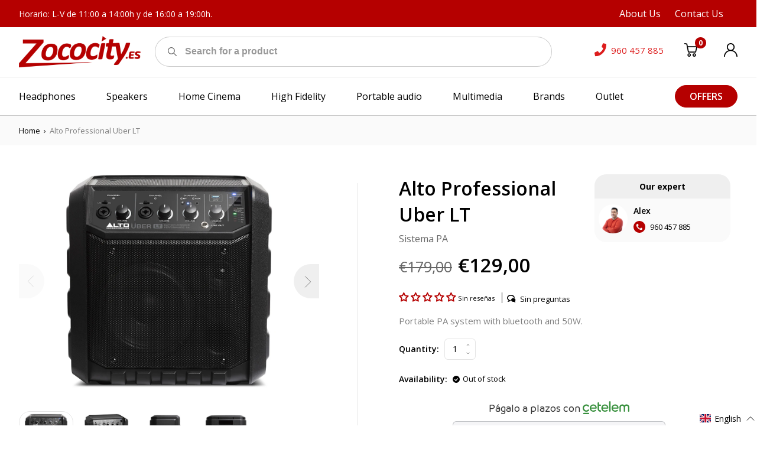

--- FILE ---
content_type: text/html; charset=utf-8
request_url: https://zococity.es/en/recommendations/products?section_id=product-recommendations&product_id=6778558152860&limit=6
body_size: 2653
content:
<div id="shopify-section-product-recommendations" class="shopify-section"><div class="product-recommendations">
            <div class="container"><div class="product-recommendations__ttl txt--semi-bold txt--15">You may also like</h2><div class="product-recommendations__row row row--m0 js-slideshow">
<div class="product-card col  DAC-AMP cau" data-module="product-card">
    <div class="product-card__col--img">
        
            
    <div class="badge txt--15 txt--uppercase txt--semi-bold ">
        Sale
    </div>

        
        <a href="/en/products/arylic-h50?pr_prod_strat=e5_desc&pr_rec_id=5868719c0&pr_rec_pid=8628284555598&pr_ref_pid=6778558152860&pr_seq=uniform" class="img-holder product-card__img-holder"><img
                    class="product-card__img lazyload img-holder__img img-holder__img--contain"
                    alt=""
                    data-src="//zococity.es/cdn/shop/files/H50_360x.png?v=1701946457"
                    data-srcset="//zococity.es/cdn/shop/files/H50_360x.png?v=1701946457 720w,
                                         //zococity.es/cdn/shop/files/H50_720x.png?v=1701946457 720w,
                                         //zococity.es/cdn/shop/files/H50_1080x.png?v=1701946457 720w,
                                         //zococity.es/cdn/shop/files/H50_1440x.png?v=1701946457 720w,
                                         //zococity.es/cdn/shop/files/H50_1800x.png?v=1701946457 900w,
                                         //zococity.es/cdn/shop/files/H50_2160x.png?v=1701946457 1080w,
                                         //zococity.es/cdn/shop/files/H50_2592x.png?v=1701946457 1296w,
                                         //zococity.es/cdn/shop/files/H50_3024x.png?v=1701946457 1512w,
                                         //zococity.es/cdn/shop/files/H50_3456x.png?v=1701946457 1728w"
                    data-sizes="auto">
        </a>
    </div>
    <div class="product-card__col product-card__col--txt">
        
            
            
                
  
  
  

            
        
        <div class="product-card__ttl" aria-hidden="true">
            <a href="/en/products/arylic-h50?pr_prod_strat=e5_desc&pr_rec_id=5868719c0&pr_rec_pid=8628284555598&pr_ref_pid=6778558152860&pr_seq=uniform">Arylic H50</a>
        </div>
      
      <div class="product-card__desc txt--15 txt--normal txt--opacity-60 rte">
        
          Streamer, Receptor Bluetooth y amplificador de altavoces con DAC profesional.
        
      </div>
    </div>
  















<div style='' class='jdgm-widget jdgm-preview-badge' data-id='8628284555598'
data-template=''
data-auto-install='false'>
  <div style='display:none' class='jdgm-prev-badge' data-average-rating='0.00' data-number-of-reviews='0' data-number-of-questions='0'> <span class='jdgm-prev-badge__stars' data-score='0.00' tabindex='0' aria-label='0.00 stars' role='button'> <span class='jdgm-star jdgm--off'></span><span class='jdgm-star jdgm--off'></span><span class='jdgm-star jdgm--off'></span><span class='jdgm-star jdgm--off'></span><span class='jdgm-star jdgm--off'></span> </span> <span class='jdgm-prev-badge__text'> No reviews </span> </div>
</div>





    <div class="product-card__col product-card__col--form">
        
            
<dl class="cau price product-card__price txt--semi-bold txt--18 price--on-sale "
><div class="price__regular">
        <dt>
            <span class="visually-hidden visually-hidden--inline">Regular price</span>
        </dt>
        <dd>
      <span class="price-item price-item--regular">€299,25
</span>
        </dd>
    </div>
    <div class="price__sale">
        <div class="price__compare txt--normal txt--14">
            <dt>
                <span class="visually-hidden visually-hidden--inline">Regular price</span>
            </dt>
            <dd>
                <s class="price-item price-item--regular">
                    €399,00
                </s>
            </dd>
        </div>
        <dt>
            <span class="visually-hidden visually-hidden--inline">Sale price</span>
        </dt>
        <dd>
      <span class="price-item price-item--sale">€299,25
</span>
        </dd>

    </div>
    <div class="price__unit">
        <dt>
            <span class="visually-hidden visually-hidden--inline">Unit price</span>
        </dt>
        <dd class="price-unit-price"><span></span><span aria-hidden="true">/</span><span class="visually-hidden">per&nbsp;</span><span></span></dd>
    </div>

</dl>

        
        
        
            <div class="product-card__form-holder"><div data-module="product-form">
    
    
    <form method="post" action="/en/cart/add" id="product-form-product-recommendations" accept-charset="UTF-8" class="product-form product-form-product-recommendations
product-card__form
" enctype="multipart/form-data" novalidate="novalidate" data-product-form=""><input type="hidden" name="form_type" value="product" /><input type="hidden" name="utf8" value="✓" />

        

        <select name="id"  class="product-form__variants no-js">
            
                <option value="47332691018062" selected="selected">
                    Negro 
                </option>
            
        </select>
        

        <div class="product-form__controls-group--submit">
            <div class="product-form__item product-form__item--submit">
                
                
                
                
                    <button type="submit" name="add"
                            
                            
                            aria-label="Add to cart"
                            class="btn btn--invert product-form__btn"
                            
                            data-add-to-cart
                            >

                  <span class="btn__text">
                      <svg class="btn__svg" width="19" height="19" viewBox="0 0 19 19" fill="none" xmlns="http://www.w3.org/2000/svg">
                            <path d="M6.86088 14.2021C5.53808 14.2021 4.46191 15.2783 4.46191 16.6011C4.46191 17.9239 5.53808 19.0001 6.86088 19.0001C8.18367 19.0001 9.25984 17.9239 9.25984 16.6011C9.25984 15.2783 8.18364 14.2021 6.86088 14.2021ZM6.86088 17.5607C6.33166 17.5607 5.90131 17.1303 5.90131 16.6011C5.90131 16.0719 6.33166 15.6415 6.86088 15.6415C7.38983 15.6415 7.82045 16.0719 7.82045 16.6011C7.82045 17.1303 7.39009 17.5607 6.86088 17.5607Z"
                                  fill="currentColor"/>
                            <path d="M13.9615 14.2021C12.6387 14.2021 11.5625 15.2783 11.5625 16.6011C11.5625 17.9239 12.6387 19.0001 13.9615 19.0001C15.2843 19.0001 16.3604 17.9239 16.3604 16.6011C16.3604 15.2783 15.2843 14.2021 13.9615 14.2021ZM13.9615 17.5607C13.4322 17.5607 13.0019 17.1303 13.0019 16.6011C13.0019 16.0719 13.4322 15.6415 13.9615 15.6415C14.4907 15.6415 14.921 16.0719 14.921 16.6011C14.921 17.1303 14.4907 17.5607 13.9615 17.5607Z"
                                  fill="currentColor"/>
                            <path d="M18.1238 4.68594C17.987 4.51416 17.7798 4.41415 17.5605 4.41415H4.95882L4.30463 1.1079C4.24729 0.81834 4.01892 0.593087 3.72839 0.539835L0.849645 0.0120678C0.45792 -0.0601468 0.0836729 0.19921 0.0119408 0.59023C-0.0597914 0.98125 0.199046 1.3562 0.590103 1.42793L2.98762 1.86742L5.09965 12.5425C5.16634 12.8796 5.46214 13.1226 5.80566 13.1226H15.8813C16.2164 13.1226 16.5069 12.8916 16.5825 12.5646L18.2617 5.29575C18.3111 5.08201 18.2603 4.85746 18.1238 4.68594ZM15.3088 11.6832H6.39673L5.24356 5.85377H16.6554L15.3088 11.6832Z"
                                  fill="currentColor"/>
                            </svg>
                         <span data-add-to-cart-text>
                           
                               Add to cart
                           
                      </span>
                  </span>
                        <span class="is-hide c-loader btn__loader" data-loader>

                  </span>
                    </button>
                

                

                
            </div>
        </div>
        <div class="txt--13 txt--normal txt--opacity-50 product-single__ preorder-msg"></div>
        <div class="txt--13 txt--normal txt--red product-form__error-message-wrapper product-form__error-message-wrapper--hidden"
             data-error-message-wrapper
             role="alert">
            <span class="visually-hidden">Error </span>
            <span class="product-form__error-message"
                  data-error-message>Quantity must be 1 or more</span>
        </div>

        
    <input type="hidden" name="product-id" value="8628284555598" /><input type="hidden" name="section-id" value="product-recommendations" /></form>
</div>


            </div>
        
    </div>
</div>
  
                    
<div class="product-card col  Altavoces cau" data-module="product-card">
    <div class="product-card__col--img">
        
            
        
        <a href="/en/products/audio-pro-addon-c20?pr_prod_strat=e5_desc&pr_rec_id=5868719c0&pr_rec_pid=8777860841806&pr_ref_pid=6778558152860&pr_seq=uniform" class="img-holder product-card__img-holder"><img
                    class="product-card__img lazyload img-holder__img img-holder__img--contain"
                    alt=""
                    data-src="//zococity.es/cdn/shop/files/wireless-multiroom-speaker-C20-black-angle-nofront-airplay2-google-cast-chromecast-AudioPro_360x.png?v=1715158472"
                    data-srcset="//zococity.es/cdn/shop/files/wireless-multiroom-speaker-C20-black-angle-nofront-airplay2-google-cast-chromecast-AudioPro_360x.png?v=1715158472 720w,
                                         //zococity.es/cdn/shop/files/wireless-multiroom-speaker-C20-black-angle-nofront-airplay2-google-cast-chromecast-AudioPro_720x.png?v=1715158472 720w,
                                         //zococity.es/cdn/shop/files/wireless-multiroom-speaker-C20-black-angle-nofront-airplay2-google-cast-chromecast-AudioPro_1080x.png?v=1715158472 720w,
                                         //zococity.es/cdn/shop/files/wireless-multiroom-speaker-C20-black-angle-nofront-airplay2-google-cast-chromecast-AudioPro_1440x.png?v=1715158472 720w,
                                         //zococity.es/cdn/shop/files/wireless-multiroom-speaker-C20-black-angle-nofront-airplay2-google-cast-chromecast-AudioPro_1800x.png?v=1715158472 900w,
                                         //zococity.es/cdn/shop/files/wireless-multiroom-speaker-C20-black-angle-nofront-airplay2-google-cast-chromecast-AudioPro_2160x.png?v=1715158472 1080w,
                                         //zococity.es/cdn/shop/files/wireless-multiroom-speaker-C20-black-angle-nofront-airplay2-google-cast-chromecast-AudioPro_2592x.png?v=1715158472 1296w,
                                         //zococity.es/cdn/shop/files/wireless-multiroom-speaker-C20-black-angle-nofront-airplay2-google-cast-chromecast-AudioPro_3024x.png?v=1715158472 1512w,
                                         //zococity.es/cdn/shop/files/wireless-multiroom-speaker-C20-black-angle-nofront-airplay2-google-cast-chromecast-AudioPro_3456x.png?v=1715158472 1728w"
                    data-sizes="auto">
        </a>
    </div>
    <div class="product-card__col product-card__col--txt">
        
            
            
                
  
  
  

            
        
        <div class="product-card__ttl" aria-hidden="true">
            <a href="/en/products/audio-pro-addon-c20?pr_prod_strat=e5_desc&pr_rec_id=5868719c0&pr_rec_pid=8777860841806&pr_ref_pid=6778558152860&pr_seq=uniform">Audio Pro Addon C20</a>
        </div>
      
      <div class="product-card__desc txt--15 txt--normal txt--opacity-60 rte">
        
          Altavoz multiroom con WiFi y Bluetooth.
        
      </div>
    </div>
  















<div style='' class='jdgm-widget jdgm-preview-badge' data-id='8777860841806'
data-template=''
data-auto-install='false'>
  <div style='display:none' class='jdgm-prev-badge' data-average-rating='0.00' data-number-of-reviews='0' data-number-of-questions='0'> <span class='jdgm-prev-badge__stars' data-score='0.00' tabindex='0' aria-label='0.00 stars' role='button'> <span class='jdgm-star jdgm--off'></span><span class='jdgm-star jdgm--off'></span><span class='jdgm-star jdgm--off'></span><span class='jdgm-star jdgm--off'></span><span class='jdgm-star jdgm--off'></span> </span> <span class='jdgm-prev-badge__text'> No reviews </span> </div>
</div>





    <div class="product-card__col product-card__col--form">
        
            
<dl class="cau price product-card__price txt--semi-bold txt--18"
><div class="price__regular">
        <dt>
            <span class="visually-hidden visually-hidden--inline">Regular price</span>
        </dt>
        <dd>
      <span class="price-item price-item--regular">€549,00
</span>
        </dd>
    </div>
    <div class="price__sale">
        <div class="price__compare txt--normal txt--14">
            <dt>
                <span class="visually-hidden visually-hidden--inline">Regular price</span>
            </dt>
            <dd>
                <s class="price-item price-item--regular">
                    
                </s>
            </dd>
        </div>
        <dt>
            <span class="visually-hidden visually-hidden--inline">Sale price</span>
        </dt>
        <dd>
      <span class="price-item price-item--sale">€549,00
</span>
        </dd>

    </div>
    <div class="price__unit">
        <dt>
            <span class="visually-hidden visually-hidden--inline">Unit price</span>
        </dt>
        <dd class="price-unit-price"><span></span><span aria-hidden="true">/</span><span class="visually-hidden">per&nbsp;</span><span></span></dd>
    </div>

</dl>

        
        
        
            <div class="product-card__form-holder"><div data-module="product-form">
    
    
    <form method="post" action="/en/cart/add" id="product-form-product-recommendations" accept-charset="UTF-8" class="product-form product-form-product-recommendations
product-card__form
" enctype="multipart/form-data" novalidate="novalidate" data-product-form=""><input type="hidden" name="form_type" value="product" /><input type="hidden" name="utf8" value="✓" />

        

        <select name="id"  class="product-form__variants no-js">
            
                <option value="47779529064782" selected="selected">
                    Negro 
                </option>
            
                <option value="47779528868174">
                    Blanco 
                </option>
            
                <option value="47779528900942">
                    Gris 
                </option>
            
        </select>
        

        <div class="product-form__controls-group--submit">
            <div class="product-form__item product-form__item--submit">
                
                
                
                
                    <a href="/en/products/audio-pro-addon-c20?pr_prod_strat=e5_desc&pr_rec_id=5868719c0&pr_rec_pid=8777860841806&pr_ref_pid=6778558152860&pr_seq=uniform" class="btn btn--invert product-form__btn ">
                         <span class="btn__text">
                      <svg class="btn__svg" width="19" height="19" viewBox="0 0 19 19" fill="none" xmlns="http://www.w3.org/2000/svg">
                            <path d="M6.86088 14.2021C5.53808 14.2021 4.46191 15.2783 4.46191 16.6011C4.46191 17.9239 5.53808 19.0001 6.86088 19.0001C8.18367 19.0001 9.25984 17.9239 9.25984 16.6011C9.25984 15.2783 8.18364 14.2021 6.86088 14.2021ZM6.86088 17.5607C6.33166 17.5607 5.90131 17.1303 5.90131 16.6011C5.90131 16.0719 6.33166 15.6415 6.86088 15.6415C7.38983 15.6415 7.82045 16.0719 7.82045 16.6011C7.82045 17.1303 7.39009 17.5607 6.86088 17.5607Z"
                                  fill="currentColor"/>
                            <path d="M13.9615 14.2021C12.6387 14.2021 11.5625 15.2783 11.5625 16.6011C11.5625 17.9239 12.6387 19.0001 13.9615 19.0001C15.2843 19.0001 16.3604 17.9239 16.3604 16.6011C16.3604 15.2783 15.2843 14.2021 13.9615 14.2021ZM13.9615 17.5607C13.4322 17.5607 13.0019 17.1303 13.0019 16.6011C13.0019 16.0719 13.4322 15.6415 13.9615 15.6415C14.4907 15.6415 14.921 16.0719 14.921 16.6011C14.921 17.1303 14.4907 17.5607 13.9615 17.5607Z"
                                  fill="currentColor"/>
                            <path d="M18.1238 4.68594C17.987 4.51416 17.7798 4.41415 17.5605 4.41415H4.95882L4.30463 1.1079C4.24729 0.81834 4.01892 0.593087 3.72839 0.539835L0.849645 0.0120678C0.45792 -0.0601468 0.0836729 0.19921 0.0119408 0.59023C-0.0597914 0.98125 0.199046 1.3562 0.590103 1.42793L2.98762 1.86742L5.09965 12.5425C5.16634 12.8796 5.46214 13.1226 5.80566 13.1226H15.8813C16.2164 13.1226 16.5069 12.8916 16.5825 12.5646L18.2617 5.29575C18.3111 5.08201 18.2603 4.85746 18.1238 4.68594ZM15.3088 11.6832H6.39673L5.24356 5.85377H16.6554L15.3088 11.6832Z"
                                  fill="currentColor"/>
                            </svg>
                        <span data-add-to-cart-text> Add to cart</span>
                         </span>
                    </a>
                

                

                
            </div>
        </div>
        <div class="txt--13 txt--normal txt--opacity-50 product-single__ preorder-msg"></div>
        <div class="txt--13 txt--normal txt--red product-form__error-message-wrapper product-form__error-message-wrapper--hidden"
             data-error-message-wrapper
             role="alert">
            <span class="visually-hidden">Error </span>
            <span class="product-form__error-message"
                  data-error-message>Quantity must be 1 or more</span>
        </div>

        
    <input type="hidden" name="product-id" value="8777860841806" /><input type="hidden" name="section-id" value="product-recommendations" /></form>
</div>


            </div>
        
    </div>
</div>
  
                    
<div class="product-card col   cau" data-module="product-card">
    <div class="product-card__col--img">
        
            
        
        <a href="/en/products/arylic-b50?pr_prod_strat=e5_desc&pr_rec_id=5868719c0&pr_rec_pid=7554802679964&pr_ref_pid=6778558152860&pr_seq=uniform" class="img-holder product-card__img-holder"><img
                    class="product-card__img lazyload img-holder__img img-holder__img--contain"
                    alt=""
                    data-src="//zococity.es/cdn/shop/products/1_1800x1800_af55e658-e0df-424e-8cd8-8d2a4d51aa12_360x.webp?v=1676015190"
                    data-srcset="//zococity.es/cdn/shop/products/1_1800x1800_af55e658-e0df-424e-8cd8-8d2a4d51aa12_360x.webp?v=1676015190 720w,
                                         //zococity.es/cdn/shop/products/1_1800x1800_af55e658-e0df-424e-8cd8-8d2a4d51aa12_720x.webp?v=1676015190 720w,
                                         //zococity.es/cdn/shop/products/1_1800x1800_af55e658-e0df-424e-8cd8-8d2a4d51aa12_1080x.webp?v=1676015190 720w,
                                         //zococity.es/cdn/shop/products/1_1800x1800_af55e658-e0df-424e-8cd8-8d2a4d51aa12_1440x.webp?v=1676015190 720w,
                                         //zococity.es/cdn/shop/products/1_1800x1800_af55e658-e0df-424e-8cd8-8d2a4d51aa12_1800x.webp?v=1676015190 900w,
                                         //zococity.es/cdn/shop/products/1_1800x1800_af55e658-e0df-424e-8cd8-8d2a4d51aa12_2160x.webp?v=1676015190 1080w,
                                         //zococity.es/cdn/shop/products/1_1800x1800_af55e658-e0df-424e-8cd8-8d2a4d51aa12_2592x.webp?v=1676015190 1296w,
                                         //zococity.es/cdn/shop/products/1_1800x1800_af55e658-e0df-424e-8cd8-8d2a4d51aa12_3024x.webp?v=1676015190 1512w,
                                         //zococity.es/cdn/shop/products/1_1800x1800_af55e658-e0df-424e-8cd8-8d2a4d51aa12_3456x.webp?v=1676015190 1728w"
                    data-sizes="auto">
        </a>
    </div>
    <div class="product-card__col product-card__col--txt">
        
            
            
                
  
  
  

            
        
        <div class="product-card__ttl" aria-hidden="true">
            <a href="/en/products/arylic-b50?pr_prod_strat=e5_desc&pr_rec_id=5868719c0&pr_rec_pid=7554802679964&pr_ref_pid=6778558152860&pr_seq=uniform">Arylic B50</a>
        </div>
      
      <div class="product-card__desc txt--15 txt--normal txt--opacity-60 rte">
        
          Emisor/receptor bluetooth y amplificador estéreo para altavoces.
        
      </div>
    </div>
  















<div style='' class='jdgm-widget jdgm-preview-badge' data-id='7554802679964'
data-template=''
data-auto-install='false'>
  <div style='display:none' class='jdgm-prev-badge' data-average-rating='0.00' data-number-of-reviews='0' data-number-of-questions='0'> <span class='jdgm-prev-badge__stars' data-score='0.00' tabindex='0' aria-label='0.00 stars' role='button'> <span class='jdgm-star jdgm--off'></span><span class='jdgm-star jdgm--off'></span><span class='jdgm-star jdgm--off'></span><span class='jdgm-star jdgm--off'></span><span class='jdgm-star jdgm--off'></span> </span> <span class='jdgm-prev-badge__text'> No reviews </span> </div>
</div>





    <div class="product-card__col product-card__col--form">
        
            
<dl class="cau price product-card__price txt--semi-bold txt--18"
><div class="price__regular">
        <dt>
            <span class="visually-hidden visually-hidden--inline">Regular price</span>
        </dt>
        <dd>
      <span class="price-item price-item--regular">€150,00
</span>
        </dd>
    </div>
    <div class="price__sale">
        <div class="price__compare txt--normal txt--14">
            <dt>
                <span class="visually-hidden visually-hidden--inline">Regular price</span>
            </dt>
            <dd>
                <s class="price-item price-item--regular">
                    
                </s>
            </dd>
        </div>
        <dt>
            <span class="visually-hidden visually-hidden--inline">Sale price</span>
        </dt>
        <dd>
      <span class="price-item price-item--sale">€150,00
</span>
        </dd>

    </div>
    <div class="price__unit">
        <dt>
            <span class="visually-hidden visually-hidden--inline">Unit price</span>
        </dt>
        <dd class="price-unit-price"><span></span><span aria-hidden="true">/</span><span class="visually-hidden">per&nbsp;</span><span></span></dd>
    </div>

</dl>

        
        
        
            <div class="product-card__form-holder"><div data-module="product-form">
    
    
    <form method="post" action="/en/cart/add" id="product-form-product-recommendations" accept-charset="UTF-8" class="product-form product-form-product-recommendations
product-card__form
" enctype="multipart/form-data" novalidate="novalidate" data-product-form=""><input type="hidden" name="form_type" value="product" /><input type="hidden" name="utf8" value="✓" />

        

        <select name="id"  class="product-form__variants no-js">
            
                <option value="42336293060764" selected="selected">
                    Negro 
                </option>
            
        </select>
        

        <div class="product-form__controls-group--submit">
            <div class="product-form__item product-form__item--submit">
                
                
                
                
                    <button type="submit" name="add"
                            
                            
                            aria-label="Add to cart"
                            class="btn btn--invert product-form__btn"
                            
                            data-add-to-cart
                            >

                  <span class="btn__text">
                      <svg class="btn__svg" width="19" height="19" viewBox="0 0 19 19" fill="none" xmlns="http://www.w3.org/2000/svg">
                            <path d="M6.86088 14.2021C5.53808 14.2021 4.46191 15.2783 4.46191 16.6011C4.46191 17.9239 5.53808 19.0001 6.86088 19.0001C8.18367 19.0001 9.25984 17.9239 9.25984 16.6011C9.25984 15.2783 8.18364 14.2021 6.86088 14.2021ZM6.86088 17.5607C6.33166 17.5607 5.90131 17.1303 5.90131 16.6011C5.90131 16.0719 6.33166 15.6415 6.86088 15.6415C7.38983 15.6415 7.82045 16.0719 7.82045 16.6011C7.82045 17.1303 7.39009 17.5607 6.86088 17.5607Z"
                                  fill="currentColor"/>
                            <path d="M13.9615 14.2021C12.6387 14.2021 11.5625 15.2783 11.5625 16.6011C11.5625 17.9239 12.6387 19.0001 13.9615 19.0001C15.2843 19.0001 16.3604 17.9239 16.3604 16.6011C16.3604 15.2783 15.2843 14.2021 13.9615 14.2021ZM13.9615 17.5607C13.4322 17.5607 13.0019 17.1303 13.0019 16.6011C13.0019 16.0719 13.4322 15.6415 13.9615 15.6415C14.4907 15.6415 14.921 16.0719 14.921 16.6011C14.921 17.1303 14.4907 17.5607 13.9615 17.5607Z"
                                  fill="currentColor"/>
                            <path d="M18.1238 4.68594C17.987 4.51416 17.7798 4.41415 17.5605 4.41415H4.95882L4.30463 1.1079C4.24729 0.81834 4.01892 0.593087 3.72839 0.539835L0.849645 0.0120678C0.45792 -0.0601468 0.0836729 0.19921 0.0119408 0.59023C-0.0597914 0.98125 0.199046 1.3562 0.590103 1.42793L2.98762 1.86742L5.09965 12.5425C5.16634 12.8796 5.46214 13.1226 5.80566 13.1226H15.8813C16.2164 13.1226 16.5069 12.8916 16.5825 12.5646L18.2617 5.29575C18.3111 5.08201 18.2603 4.85746 18.1238 4.68594ZM15.3088 11.6832H6.39673L5.24356 5.85377H16.6554L15.3088 11.6832Z"
                                  fill="currentColor"/>
                            </svg>
                         <span data-add-to-cart-text>
                           
                               Add to cart
                           
                      </span>
                  </span>
                        <span class="is-hide c-loader btn__loader" data-loader>

                  </span>
                    </button>
                

                

                
            </div>
        </div>
        <div class="txt--13 txt--normal txt--opacity-50 product-single__ preorder-msg"></div>
        <div class="txt--13 txt--normal txt--red product-form__error-message-wrapper product-form__error-message-wrapper--hidden"
             data-error-message-wrapper
             role="alert">
            <span class="visually-hidden">Error </span>
            <span class="product-form__error-message"
                  data-error-message>Quantity must be 1 or more</span>
        </div>

        
    <input type="hidden" name="product-id" value="7554802679964" /><input type="hidden" name="section-id" value="product-recommendations" /></form>
</div>


            </div>
        
    </div>
</div>
  
                    
<div class="product-card col   cau" data-module="product-card">
    <div class="product-card__col--img">
        
            
        
        <a href="/en/products/audio-pro-a15?pr_prod_strat=e5_desc&pr_rec_id=5868719c0&pr_rec_pid=7269694013596&pr_ref_pid=6778558152860&pr_seq=uniform" class="img-holder product-card__img-holder"><img
                    class="product-card__img lazyload img-holder__img img-holder__img--contain"
                    alt=""
                    data-src="//zococity.es/cdn/shop/products/AudioProA15_02_360x.jpg?v=1648640519"
                    data-srcset="//zococity.es/cdn/shop/products/AudioProA15_02_360x.jpg?v=1648640519 720w,
                                         //zococity.es/cdn/shop/products/AudioProA15_02_720x.jpg?v=1648640519 720w,
                                         //zococity.es/cdn/shop/products/AudioProA15_02_1080x.jpg?v=1648640519 720w,
                                         //zococity.es/cdn/shop/products/AudioProA15_02_1440x.jpg?v=1648640519 720w,
                                         //zococity.es/cdn/shop/products/AudioProA15_02_1800x.jpg?v=1648640519 900w,
                                         //zococity.es/cdn/shop/products/AudioProA15_02_2160x.jpg?v=1648640519 1080w,
                                         //zococity.es/cdn/shop/products/AudioProA15_02_2592x.jpg?v=1648640519 1296w,
                                         //zococity.es/cdn/shop/products/AudioProA15_02_3024x.jpg?v=1648640519 1512w,
                                         //zococity.es/cdn/shop/products/AudioProA15_02_3456x.jpg?v=1648640519 1728w"
                    data-sizes="auto">
        </a>
    </div>
    <div class="product-card__col product-card__col--txt">
        
            
            
                
  
  
  

            
        
        <div class="product-card__ttl" aria-hidden="true">
            <a href="/en/products/audio-pro-a15?pr_prod_strat=e5_desc&pr_rec_id=5868719c0&pr_rec_pid=7269694013596&pr_ref_pid=6778558152860&pr_seq=uniform">Audio Pro A15</a>
        </div>
      
      <div class="product-card__desc txt--15 txt--normal txt--opacity-60 rte">
        
          Multi-room speaker
        
      </div>
    </div>
  















<div style='' class='jdgm-widget jdgm-preview-badge' data-id='7269694013596'
data-template=''
data-auto-install='false'>
  <div style='display:none' class='jdgm-prev-badge' data-average-rating='0.00' data-number-of-reviews='0' data-number-of-questions='1'> <span class='jdgm-prev-badge__stars' data-score='0.00' tabindex='0' aria-label='0.00 stars' role='button'> <span class='jdgm-star jdgm--off'></span><span class='jdgm-star jdgm--off'></span><span class='jdgm-star jdgm--off'></span><span class='jdgm-star jdgm--off'></span><span class='jdgm-star jdgm--off'></span> </span> <span class='jdgm-prev-badge__text'> No reviews </span> </div>
</div>





    <div class="product-card__col product-card__col--form">
        
            
<dl class="cau price product-card__price txt--semi-bold txt--18"
><div class="price__regular">
        <dt>
            <span class="visually-hidden visually-hidden--inline">Regular price</span>
        </dt>
        <dd>
      <span class="price-item price-item--regular">€399,00
</span>
        </dd>
    </div>
    <div class="price__sale">
        <div class="price__compare txt--normal txt--14">
            <dt>
                <span class="visually-hidden visually-hidden--inline">Regular price</span>
            </dt>
            <dd>
                <s class="price-item price-item--regular">
                    
                </s>
            </dd>
        </div>
        <dt>
            <span class="visually-hidden visually-hidden--inline">Sale price</span>
        </dt>
        <dd>
      <span class="price-item price-item--sale">€399,00
</span>
        </dd>

    </div>
    <div class="price__unit">
        <dt>
            <span class="visually-hidden visually-hidden--inline">Unit price</span>
        </dt>
        <dd class="price-unit-price"><span></span><span aria-hidden="true">/</span><span class="visually-hidden">per&nbsp;</span><span></span></dd>
    </div>

</dl>

        
        
        
            <div class="product-card__form-holder"><div data-module="product-form">
    
    
    <form method="post" action="/en/cart/add" id="product-form-product-recommendations" accept-charset="UTF-8" class="product-form product-form-product-recommendations
product-card__form
" enctype="multipart/form-data" novalidate="novalidate" data-product-form=""><input type="hidden" name="form_type" value="product" /><input type="hidden" name="utf8" value="✓" />

        

        <select name="id"  class="product-form__variants no-js">
            
                <option value="41549431931036" selected="selected">
                    Dark Grey 
                </option>
            
                <option value="41549431963804">
                    Light Grey 
                </option>
            
        </select>
        

        <div class="product-form__controls-group--submit">
            <div class="product-form__item product-form__item--submit">
                
                
                
                
                    <a href="/en/products/audio-pro-a15?pr_prod_strat=e5_desc&pr_rec_id=5868719c0&pr_rec_pid=7269694013596&pr_ref_pid=6778558152860&pr_seq=uniform" class="btn btn--invert product-form__btn ">
                         <span class="btn__text">
                      <svg class="btn__svg" width="19" height="19" viewBox="0 0 19 19" fill="none" xmlns="http://www.w3.org/2000/svg">
                            <path d="M6.86088 14.2021C5.53808 14.2021 4.46191 15.2783 4.46191 16.6011C4.46191 17.9239 5.53808 19.0001 6.86088 19.0001C8.18367 19.0001 9.25984 17.9239 9.25984 16.6011C9.25984 15.2783 8.18364 14.2021 6.86088 14.2021ZM6.86088 17.5607C6.33166 17.5607 5.90131 17.1303 5.90131 16.6011C5.90131 16.0719 6.33166 15.6415 6.86088 15.6415C7.38983 15.6415 7.82045 16.0719 7.82045 16.6011C7.82045 17.1303 7.39009 17.5607 6.86088 17.5607Z"
                                  fill="currentColor"/>
                            <path d="M13.9615 14.2021C12.6387 14.2021 11.5625 15.2783 11.5625 16.6011C11.5625 17.9239 12.6387 19.0001 13.9615 19.0001C15.2843 19.0001 16.3604 17.9239 16.3604 16.6011C16.3604 15.2783 15.2843 14.2021 13.9615 14.2021ZM13.9615 17.5607C13.4322 17.5607 13.0019 17.1303 13.0019 16.6011C13.0019 16.0719 13.4322 15.6415 13.9615 15.6415C14.4907 15.6415 14.921 16.0719 14.921 16.6011C14.921 17.1303 14.4907 17.5607 13.9615 17.5607Z"
                                  fill="currentColor"/>
                            <path d="M18.1238 4.68594C17.987 4.51416 17.7798 4.41415 17.5605 4.41415H4.95882L4.30463 1.1079C4.24729 0.81834 4.01892 0.593087 3.72839 0.539835L0.849645 0.0120678C0.45792 -0.0601468 0.0836729 0.19921 0.0119408 0.59023C-0.0597914 0.98125 0.199046 1.3562 0.590103 1.42793L2.98762 1.86742L5.09965 12.5425C5.16634 12.8796 5.46214 13.1226 5.80566 13.1226H15.8813C16.2164 13.1226 16.5069 12.8916 16.5825 12.5646L18.2617 5.29575C18.3111 5.08201 18.2603 4.85746 18.1238 4.68594ZM15.3088 11.6832H6.39673L5.24356 5.85377H16.6554L15.3088 11.6832Z"
                                  fill="currentColor"/>
                            </svg>
                        <span data-add-to-cart-text> Add to cart</span>
                         </span>
                    </a>
                

                

                
            </div>
        </div>
        <div class="txt--13 txt--normal txt--opacity-50 product-single__ preorder-msg"></div>
        <div class="txt--13 txt--normal txt--red product-form__error-message-wrapper product-form__error-message-wrapper--hidden"
             data-error-message-wrapper
             role="alert">
            <span class="visually-hidden">Error </span>
            <span class="product-form__error-message"
                  data-error-message>Quantity must be 1 or more</span>
        </div>

        
    <input type="hidden" name="product-id" value="7269694013596" /><input type="hidden" name="section-id" value="product-recommendations" /></form>
</div>


            </div>
        
    </div>
</div>
  
                    
<div class="product-card col   cau" data-module="product-card">
    <div class="product-card__col--img">
        
            
        
        <a href="/en/products/audio-pro-p5?pr_prod_strat=e5_desc&pr_rec_id=5868719c0&pr_rec_pid=6930097635484&pr_ref_pid=6778558152860&pr_seq=uniform" class="img-holder product-card__img-holder"><img
                    class="product-card__img lazyload img-holder__img img-holder__img--contain"
                    alt=""
                    data-src="//zococity.es/cdn/shop/products/AudioProP5_01_360x.jpg?v=1648636140"
                    data-srcset="//zococity.es/cdn/shop/products/AudioProP5_01_360x.jpg?v=1648636140 720w,
                                         //zococity.es/cdn/shop/products/AudioProP5_01_720x.jpg?v=1648636140 720w,
                                         //zococity.es/cdn/shop/products/AudioProP5_01_1080x.jpg?v=1648636140 720w,
                                         //zococity.es/cdn/shop/products/AudioProP5_01_1440x.jpg?v=1648636140 720w,
                                         //zococity.es/cdn/shop/products/AudioProP5_01_1800x.jpg?v=1648636140 900w,
                                         //zococity.es/cdn/shop/products/AudioProP5_01_2160x.jpg?v=1648636140 1080w,
                                         //zococity.es/cdn/shop/products/AudioProP5_01_2592x.jpg?v=1648636140 1296w,
                                         //zococity.es/cdn/shop/products/AudioProP5_01_3024x.jpg?v=1648636140 1512w,
                                         //zococity.es/cdn/shop/products/AudioProP5_01_3456x.jpg?v=1648636140 1728w"
                    data-sizes="auto">
        </a>
    </div>
    <div class="product-card__col product-card__col--txt">
        
            
            
                
  
  
  

            
        
        <div class="product-card__ttl" aria-hidden="true">
            <a href="/en/products/audio-pro-p5?pr_prod_strat=e5_desc&pr_rec_id=5868719c0&pr_rec_pid=6930097635484&pr_ref_pid=6778558152860&pr_seq=uniform">Audio Pro P5</a>
        </div>
      
      <div class="product-card__desc txt--15 txt--normal txt--opacity-60 rte">
        
          Portable bluetooth 5.0 speaker with IPX4.
        
      </div>
    </div>
  















<div style='' class='jdgm-widget jdgm-preview-badge' data-id='6930097635484'
data-template=''
data-auto-install='false'>
  <div style='display:none' class='jdgm-prev-badge' data-average-rating='0.00' data-number-of-reviews='0' data-number-of-questions='0'> <span class='jdgm-prev-badge__stars' data-score='0.00' tabindex='0' aria-label='0.00 stars' role='button'> <span class='jdgm-star jdgm--off'></span><span class='jdgm-star jdgm--off'></span><span class='jdgm-star jdgm--off'></span><span class='jdgm-star jdgm--off'></span><span class='jdgm-star jdgm--off'></span> </span> <span class='jdgm-prev-badge__text'> No reviews </span> </div>
</div>





    <div class="product-card__col product-card__col--form">
        
            
<dl class="cau price product-card__price txt--semi-bold txt--18"
><div class="price__regular">
        <dt>
            <span class="visually-hidden visually-hidden--inline">Regular price</span>
        </dt>
        <dd>
      <span class="price-item price-item--regular">€99,00
</span>
        </dd>
    </div>
    <div class="price__sale">
        <div class="price__compare txt--normal txt--14">
            <dt>
                <span class="visually-hidden visually-hidden--inline">Regular price</span>
            </dt>
            <dd>
                <s class="price-item price-item--regular">
                    
                </s>
            </dd>
        </div>
        <dt>
            <span class="visually-hidden visually-hidden--inline">Sale price</span>
        </dt>
        <dd>
      <span class="price-item price-item--sale">€99,00
</span>
        </dd>

    </div>
    <div class="price__unit">
        <dt>
            <span class="visually-hidden visually-hidden--inline">Unit price</span>
        </dt>
        <dd class="price-unit-price"><span></span><span aria-hidden="true">/</span><span class="visually-hidden">per&nbsp;</span><span></span></dd>
    </div>

</dl>

        
        
        
            <div class="product-card__form-holder"><div data-module="product-form">
    
    
    <form method="post" action="/en/cart/add" id="product-form-product-recommendations" accept-charset="UTF-8" class="product-form product-form-product-recommendations
product-card__form
" enctype="multipart/form-data" novalidate="novalidate" data-product-form=""><input type="hidden" name="form_type" value="product" /><input type="hidden" name="utf8" value="✓" />

        

        <select name="id"  class="product-form__variants no-js">
            
                <option value="40587568971932" selected="selected">
                    Negro 
                </option>
            
        </select>
        

        <div class="product-form__controls-group--submit">
            <div class="product-form__item product-form__item--submit">
                
                
                
                
                    <button type="submit" name="add"
                            
                            
                            aria-label="Add to cart"
                            class="btn btn--invert product-form__btn"
                            
                            data-add-to-cart
                            >

                  <span class="btn__text">
                      <svg class="btn__svg" width="19" height="19" viewBox="0 0 19 19" fill="none" xmlns="http://www.w3.org/2000/svg">
                            <path d="M6.86088 14.2021C5.53808 14.2021 4.46191 15.2783 4.46191 16.6011C4.46191 17.9239 5.53808 19.0001 6.86088 19.0001C8.18367 19.0001 9.25984 17.9239 9.25984 16.6011C9.25984 15.2783 8.18364 14.2021 6.86088 14.2021ZM6.86088 17.5607C6.33166 17.5607 5.90131 17.1303 5.90131 16.6011C5.90131 16.0719 6.33166 15.6415 6.86088 15.6415C7.38983 15.6415 7.82045 16.0719 7.82045 16.6011C7.82045 17.1303 7.39009 17.5607 6.86088 17.5607Z"
                                  fill="currentColor"/>
                            <path d="M13.9615 14.2021C12.6387 14.2021 11.5625 15.2783 11.5625 16.6011C11.5625 17.9239 12.6387 19.0001 13.9615 19.0001C15.2843 19.0001 16.3604 17.9239 16.3604 16.6011C16.3604 15.2783 15.2843 14.2021 13.9615 14.2021ZM13.9615 17.5607C13.4322 17.5607 13.0019 17.1303 13.0019 16.6011C13.0019 16.0719 13.4322 15.6415 13.9615 15.6415C14.4907 15.6415 14.921 16.0719 14.921 16.6011C14.921 17.1303 14.4907 17.5607 13.9615 17.5607Z"
                                  fill="currentColor"/>
                            <path d="M18.1238 4.68594C17.987 4.51416 17.7798 4.41415 17.5605 4.41415H4.95882L4.30463 1.1079C4.24729 0.81834 4.01892 0.593087 3.72839 0.539835L0.849645 0.0120678C0.45792 -0.0601468 0.0836729 0.19921 0.0119408 0.59023C-0.0597914 0.98125 0.199046 1.3562 0.590103 1.42793L2.98762 1.86742L5.09965 12.5425C5.16634 12.8796 5.46214 13.1226 5.80566 13.1226H15.8813C16.2164 13.1226 16.5069 12.8916 16.5825 12.5646L18.2617 5.29575C18.3111 5.08201 18.2603 4.85746 18.1238 4.68594ZM15.3088 11.6832H6.39673L5.24356 5.85377H16.6554L15.3088 11.6832Z"
                                  fill="currentColor"/>
                            </svg>
                         <span data-add-to-cart-text>
                           
                               Add to cart
                           
                      </span>
                  </span>
                        <span class="is-hide c-loader btn__loader" data-loader>

                  </span>
                    </button>
                

                

                
            </div>
        </div>
        <div class="txt--13 txt--normal txt--opacity-50 product-single__ preorder-msg"></div>
        <div class="txt--13 txt--normal txt--red product-form__error-message-wrapper product-form__error-message-wrapper--hidden"
             data-error-message-wrapper
             role="alert">
            <span class="visually-hidden">Error </span>
            <span class="product-form__error-message"
                  data-error-message>Quantity must be 1 or more</span>
        </div>

        
    <input type="hidden" name="product-id" value="6930097635484" /><input type="hidden" name="section-id" value="product-recommendations" /></form>
</div>


            </div>
        
    </div>
</div>
  
                    
<div class="product-card col   cau" data-module="product-card">
    <div class="product-card__col--img">
        
            
        
        <a href="/en/products/audio-pro-a38?pr_prod_strat=e5_desc&pr_rec_id=5868719c0&pr_rec_pid=7296726630556&pr_ref_pid=6778558152860&pr_seq=uniform" class="img-holder product-card__img-holder"><img
                    class="product-card__img lazyload img-holder__img img-holder__img--contain"
                    alt="Audio Pro A38 rejilla 2"
                    data-src="//zococity.es/cdn/shop/products/wireless-multiroom-speaker-A38-black-angle1-combo-airplay2-google-cast-chromecast-AudioPro_360x.png?v=1724052462"
                    data-srcset="//zococity.es/cdn/shop/products/wireless-multiroom-speaker-A38-black-angle1-combo-airplay2-google-cast-chromecast-AudioPro_360x.png?v=1724052462 720w,
                                         //zococity.es/cdn/shop/products/wireless-multiroom-speaker-A38-black-angle1-combo-airplay2-google-cast-chromecast-AudioPro_720x.png?v=1724052462 720w,
                                         //zococity.es/cdn/shop/products/wireless-multiroom-speaker-A38-black-angle1-combo-airplay2-google-cast-chromecast-AudioPro_1080x.png?v=1724052462 720w,
                                         //zococity.es/cdn/shop/products/wireless-multiroom-speaker-A38-black-angle1-combo-airplay2-google-cast-chromecast-AudioPro_1440x.png?v=1724052462 720w,
                                         //zococity.es/cdn/shop/products/wireless-multiroom-speaker-A38-black-angle1-combo-airplay2-google-cast-chromecast-AudioPro_1800x.png?v=1724052462 900w,
                                         //zococity.es/cdn/shop/products/wireless-multiroom-speaker-A38-black-angle1-combo-airplay2-google-cast-chromecast-AudioPro_2160x.png?v=1724052462 1080w,
                                         //zococity.es/cdn/shop/products/wireless-multiroom-speaker-A38-black-angle1-combo-airplay2-google-cast-chromecast-AudioPro_2592x.png?v=1724052462 1296w,
                                         //zococity.es/cdn/shop/products/wireless-multiroom-speaker-A38-black-angle1-combo-airplay2-google-cast-chromecast-AudioPro_3024x.png?v=1724052462 1512w,
                                         //zococity.es/cdn/shop/products/wireless-multiroom-speaker-A38-black-angle1-combo-airplay2-google-cast-chromecast-AudioPro_3456x.png?v=1724052462 1728w"
                    data-sizes="auto">
        </a>
    </div>
    <div class="product-card__col product-card__col--txt">
        
            
            
                
  
  
  

            
        
        <div class="product-card__ttl" aria-hidden="true">
            <a href="/en/products/audio-pro-a38?pr_prod_strat=e5_desc&pr_rec_id=5868719c0&pr_rec_pid=7296726630556&pr_ref_pid=6778558152860&pr_seq=uniform">Audio Pro A38</a>
        </div>
      
      <div class="product-card__desc txt--15 txt--normal txt--opacity-60 rte">
        
          multi-room speakers
        
      </div>
    </div>
  















<div style='' class='jdgm-widget jdgm-preview-badge' data-id='7296726630556'
data-template=''
data-auto-install='false'>
  <div style='display:none' class='jdgm-prev-badge' data-average-rating='0.00' data-number-of-reviews='0' data-number-of-questions='1'> <span class='jdgm-prev-badge__stars' data-score='0.00' tabindex='0' aria-label='0.00 stars' role='button'> <span class='jdgm-star jdgm--off'></span><span class='jdgm-star jdgm--off'></span><span class='jdgm-star jdgm--off'></span><span class='jdgm-star jdgm--off'></span><span class='jdgm-star jdgm--off'></span> </span> <span class='jdgm-prev-badge__text'> No reviews </span> </div>
</div>





    <div class="product-card__col product-card__col--form">
        
            
<dl class="cau price product-card__price txt--semi-bold txt--18"
><div class="price__regular">
        <dt>
            <span class="visually-hidden visually-hidden--inline">Regular price</span>
        </dt>
        <dd>
      <span class="price-item price-item--regular">€799,00
</span>
        </dd>
    </div>
    <div class="price__sale">
        <div class="price__compare txt--normal txt--14">
            <dt>
                <span class="visually-hidden visually-hidden--inline">Regular price</span>
            </dt>
            <dd>
                <s class="price-item price-item--regular">
                    
                </s>
            </dd>
        </div>
        <dt>
            <span class="visually-hidden visually-hidden--inline">Sale price</span>
        </dt>
        <dd>
      <span class="price-item price-item--sale">€799,00
</span>
        </dd>

    </div>
    <div class="price__unit">
        <dt>
            <span class="visually-hidden visually-hidden--inline">Unit price</span>
        </dt>
        <dd class="price-unit-price"><span></span><span aria-hidden="true">/</span><span class="visually-hidden">per&nbsp;</span><span></span></dd>
    </div>

</dl>

        
        
        
            <div class="product-card__form-holder"><div data-module="product-form">
    
    
    <form method="post" action="/en/cart/add" id="product-form-product-recommendations" accept-charset="UTF-8" class="product-form product-form-product-recommendations
product-card__form
" enctype="multipart/form-data" novalidate="novalidate" data-product-form=""><input type="hidden" name="form_type" value="product" /><input type="hidden" name="utf8" value="✓" />

        

        <select name="id"  class="product-form__variants no-js">
            
                <option value="41631200936092" selected="selected">
                    Negro 
                </option>
            
                <option value="41631200968860">
                    Blanco 
                </option>
            
        </select>
        

        <div class="product-form__controls-group--submit">
            <div class="product-form__item product-form__item--submit">
                
                
                
                
                    <a href="/en/products/audio-pro-a38?pr_prod_strat=e5_desc&pr_rec_id=5868719c0&pr_rec_pid=7296726630556&pr_ref_pid=6778558152860&pr_seq=uniform" class="btn btn--invert product-form__btn ">
                         <span class="btn__text">
                      <svg class="btn__svg" width="19" height="19" viewBox="0 0 19 19" fill="none" xmlns="http://www.w3.org/2000/svg">
                            <path d="M6.86088 14.2021C5.53808 14.2021 4.46191 15.2783 4.46191 16.6011C4.46191 17.9239 5.53808 19.0001 6.86088 19.0001C8.18367 19.0001 9.25984 17.9239 9.25984 16.6011C9.25984 15.2783 8.18364 14.2021 6.86088 14.2021ZM6.86088 17.5607C6.33166 17.5607 5.90131 17.1303 5.90131 16.6011C5.90131 16.0719 6.33166 15.6415 6.86088 15.6415C7.38983 15.6415 7.82045 16.0719 7.82045 16.6011C7.82045 17.1303 7.39009 17.5607 6.86088 17.5607Z"
                                  fill="currentColor"/>
                            <path d="M13.9615 14.2021C12.6387 14.2021 11.5625 15.2783 11.5625 16.6011C11.5625 17.9239 12.6387 19.0001 13.9615 19.0001C15.2843 19.0001 16.3604 17.9239 16.3604 16.6011C16.3604 15.2783 15.2843 14.2021 13.9615 14.2021ZM13.9615 17.5607C13.4322 17.5607 13.0019 17.1303 13.0019 16.6011C13.0019 16.0719 13.4322 15.6415 13.9615 15.6415C14.4907 15.6415 14.921 16.0719 14.921 16.6011C14.921 17.1303 14.4907 17.5607 13.9615 17.5607Z"
                                  fill="currentColor"/>
                            <path d="M18.1238 4.68594C17.987 4.51416 17.7798 4.41415 17.5605 4.41415H4.95882L4.30463 1.1079C4.24729 0.81834 4.01892 0.593087 3.72839 0.539835L0.849645 0.0120678C0.45792 -0.0601468 0.0836729 0.19921 0.0119408 0.59023C-0.0597914 0.98125 0.199046 1.3562 0.590103 1.42793L2.98762 1.86742L5.09965 12.5425C5.16634 12.8796 5.46214 13.1226 5.80566 13.1226H15.8813C16.2164 13.1226 16.5069 12.8916 16.5825 12.5646L18.2617 5.29575C18.3111 5.08201 18.2603 4.85746 18.1238 4.68594ZM15.3088 11.6832H6.39673L5.24356 5.85377H16.6554L15.3088 11.6832Z"
                                  fill="currentColor"/>
                            </svg>
                        <span data-add-to-cart-text> Add to cart</span>
                         </span>
                    </a>
                

                

                
            </div>
        </div>
        <div class="txt--13 txt--normal txt--opacity-50 product-single__ preorder-msg"></div>
        <div class="txt--13 txt--normal txt--red product-form__error-message-wrapper product-form__error-message-wrapper--hidden"
             data-error-message-wrapper
             role="alert">
            <span class="visually-hidden">Error </span>
            <span class="product-form__error-message"
                  data-error-message>Quantity must be 1 or more</span>
        </div>

        
    <input type="hidden" name="product-id" value="7296726630556" /><input type="hidden" name="section-id" value="product-recommendations" /></form>
</div>


            </div>
        
    </div>
</div>
  
                    
                </div>
            </div>
        </div>
</div>

--- FILE ---
content_type: text/css
request_url: https://zococity.es/cdn/shop/t/57/assets/product.min.css?v=35385839183273976791768806770
body_size: 4148
content:
.multiple-collection{margin:47px 0 47px;overflow:hidden}.multiple-collection .product-card,.multiple-collection .img-card{margin-bottom:0}@media (max-width: 1439px){.multiple-collection .product-card,.multiple-collection .img-card{flex:0 0 calc(100% - 26px);max-width:235px;width:calc(100% - 26px)}.multiple-collection .flickity-resize .product-card,.multiple-collection .flickity-resize .img-card{min-height:100%}}.multiple-collection .tabs__content>.img-card{display:none}@media (min-width: 768px){.multiple-collection .tabs__content.is-active{display:flex}.multiple-collection .tabs__content::before{content:'';position:absolute;top:0;bottom:0;background:#fff;z-index:2;display:block;left:0;transform:translateX(-100%);width:50vw}.multiple-collection .tabs__content>.img-card{flex:0 0 235px;max-width:235px;position:relative;z-index:10;display:flex}.multiple-collection .tabs__content .multiple-collection__row{flex:0 0 calc(100% - 235px);max-width:calc(100% - 235px)}.multiple-collection .tabs__content .multiple-collection__row .img-card{display:none}.multiple-collection .tabs__content .product-card{flex:0 0 235px;width:235px;max-width:235px}.multiple-collection .tabs__content .flickity-resize .flickity-viewport{min-height:100%}}.multiple-collection__image-block{display:none;order:-1}.multiple-collection__image-block .img-card{display:none;margin-bottom:25px}@media (max-width: 767px){.multiple-collection .img-card:not(.img-card--mobile){display:none}.multiple-collection__image-block{display:block}.img-card.is-active{display:flex}}@media (max-width: 767px){.multiple-collection .tabs__holder{display:flex;flex-wrap:wrap}.multiple-collection__image-block,.multiple-collection .tabs__content{flex:0 0 100%;max-width:100%}}@media (min-width: 1300px){.multiple-collection .tabs__content .product-card{flex:0 0 calc(20% + 1px);max-width:calc(20% + 1px);width:calc(20% + 1px)}}.multiple-collection .flickity-button:hover,.multiple-collection .flickity-button{border-radius:40px !important;background:black;opacity:0.5;width:40px;height:40px}.multiple-collection .flickity-button:hover svg,.multiple-collection .flickity-button svg{top:10px !important;left:0 !important;width:auto !important;height:auto !important}.multiple-collection .flickity-button:disabled{display:none}.multiple-collection .flickity-prev-next-button.next{right:15px}.multiple-collection .flickity-prev-next-button.previous{left:15px}.multiple-collection .flickity-prev-next-button.previous svg{top:10px !important;left:14px !important}.multiple-collection__row{overflow:hidden}.sticky-nav{position:-webkit-sticky;position:sticky;top:66px;background:#FAFAFA;box-shadow:0 4px 4px rgba(0,0,0,0.1);z-index:10}.sticky-nav__row.row{align-items:center;justify-content:space-between;flex-wrap:nowrap}.sticky-nav__list{display:flex;align-items:center;flex-wrap:nowrap}@media (max-width: 1023px){.sticky-nav__list::before{content:'';position:absolute;width:64px;height:calc(100% - 3px);right:0;top:0;background:linear-gradient(269.99deg, #fff 4.6%, #fff 4.61%, rgba(255,255,255,0.53) 76.48%, rgba(255,255,255,0) 106.63%);z-index:1}}.sticky-nav__list-holder{max-width:calc(100% - 300px);width:100%}@media (max-width: 767px){.sticky-nav__list-holder{max-width:100%;padding-right:0}}.sticky-nav__list.flickity-enabled{display:block}.sticky-nav__list::after{content:'flickity';display:none}.sticky-nav__item{padding-right:40px}@media (max-width: 767px){.sticky-nav__item{padding-right:9px}.sticky-nav__item:last-child{padding-right:40px}}.sticky-nav__btn-holder{display:flex;align-items:center;white-space:nowrap}@media (max-width: 767px){.sticky-nav__btn-holder{display:none}}.sticky-nav__btn-holder .price.product__price{font-size:20px;margin:0 20px 0 0}.sticky-nav__btn-holder .price__pricing-group{margin:0}.sticky-nav__btn-holder .btn__text,.sticky-nav__btn-holder .price--on-sale .price__sale{flex-wrap:nowrap}.sticky-nav__link{border-bottom:3px solid transparent;padding:16px 10px 17px;display:inline-block;white-space:nowrap}.sticky-nav__link:hover,.sticky-nav__link.is-active{color:#000;border-bottom:3px solid #b50000}.sticky-nav__link.is-active{font-weight:600}.product-single .sticky-nav .product-form__btn{margin:0}.accordion__holder{max-height:0;overflow:hidden;transition:0.2s ease-in-out}.accordion{border-bottom:1px solid rgba(0,0,0,0.2)}.accordion__content{padding:6px 0 25px}.accordion__link{padding:24px 40px 10px 0;position:relative;display:block}.accordion__link::before,.accordion__link::after{content:'';position:absolute;right:10px;top:38px;width:13px;height:1px;background:currentColor}.accordion__link::after{transform:rotate(90deg);transition:transform 0.2s ease-in-out}.is-active.accordion__link::after{transform:rotate(0)}.accordion__content p{margin:0}.product-single__contact-us.product-single__contact-us--tabs{margin-top:37px}@media (max-width: 767px){.product-single__contact-us.product-single__contact-us--tabs{margin-top:41px}}.product-tabs__row{margin:0  -21px}@media (max-width: 767px){.product-tabs__row{margin:0 -15px}}.product-tabs__col{padding:0 21px}@media (max-width: 767px){.product-tabs__col{padding:15px}}.product-tabs__col--left{flex:0 0 58%;max-width:58%}@media (max-width: 767px){.product-tabs__col--left{flex:0 0 100%;max-width:100%}}.product-tabs__col--right{flex:0 0 42%;max-width:42%}@media (max-width: 767px){.product-tabs__col--right{flex:0 0 100%;max-width:100%;margin:60px 0 0}}.product-tabs__ttl{color:#8C8C8C;text-transform:uppercase;margin:0 0 33px}@media (max-width: 767px){.product-tabs__ttl{margin:0 0 24px}}.product-tabs__ttl--margin-sm{margin:0 0 8px}.product-tabs__holder{padding:45px 0 81px}@media (max-width: 767px){.product-tabs__holder{padding:50px 0 70px}}.product-tabs__container{position:relative}.product-pack{padding:60px 0 80px;border-top:1px solid rgba(0,0,0,0.2);z-index:1;position:relative}@media (max-width: 1240px){.product-pack{padding:55px 0 62px}}.product-pack__ttl{margin:0 0 44px}.product-card.product-card--pack-total{box-shadow:0 2px 6px rgba(0,0,0,0.1);border-radius:15px;border:0 solid;padding-left:22px;padding-right:22px;padding-top:31px;max-width:calc(16.66% + 6px);flex:0 0 calc(16.66% + 6px)}@media (max-width: 1240px){.product-card.product-card--pack-total{max-width:100%;flex:0 0 100%;margin-top:-28px;border-radius:0;padding-top:28px;padding-bottom:33px;flex-direction:row;flex-wrap:wrap}}.pack-total__total{margin-bottom:20px}@media (max-width: 1240px){.pack-total__total{max-width:50%;flex:0 0 50%;padding-left:5px}}.product-card.product-card--pack-total .product-form__btn{font-size:12px;padding:11px 14px 12px 9px;color:#fff;border:1px solid #b50000;background:#b50000;width:100%;max-width:267px;margin:0 auto;display:block}.product-card.product-card--pack-total .product-form__btn:hover{background:#A62E2E;color:#fff;border-color:#A62E2E}.product-card.product-card--pack-total .product-form__btn .btn__text span,.product-card.product-card--pack-total .product-form__btn .btn__svg{margin-right:6px;margin-left:6px}@media (max-width: 1240px){.pack-total [data-module="product-form"]{max-width:100%;flex:0 0 100%}}.pack-total__ttl{padding-bottom:10px;margin-bottom:31px;border-bottom:1px solid rgba(0,0,0,0.2)}@media (max-width: 1240px){.pack-total__ttl{max-width:100%;flex:0 0 100%;padding-bottom:15px;margin-bottom:18px}}.pack-total__subttl{color:#8C8C8C;margin:0 0 6px}.pack-total__units{margin:0 0 24px}@media (max-width: 1240px){.pack-total__units{max-width:50%;flex:0 0 50%;margin:0 0 31px;padding-right:5px}}.pack-total__price .price{font-size:33px;font-weight:600}@media (max-width: 1240px){.pack-total__price .price{font-size:26px}}.pack-total__price .price__compare{display:none}.product-card.product-card--main-pack{margin-right:74px}@media (max-width: 1240px){.product-card.product-card--main-pack{max-width:100%;flex:0 0 100%;margin-right:0;margin-bottom:63px}}.product-card.product-card--main-pack::before{content:'=';font-style:normal;font-weight:300;font-size:62.3158px;color:#b50000;position:absolute;top:50%;transform:translateY(-50%);right:-54px}@media (max-width: 1240px){.product-card.product-card--main-pack::before{right:auto;left:50%;top:auto;bottom:-78px;transform:translate(-50%, 0)}}.product-card--sub-pack.product-card{max-width:calc(16.66% - 54px);margin-right:34px;padding-left:16px;padding-right:16px}@media (max-width: 1240px){.product-card--sub-pack.product-card{max-width:100%;flex:0 0 100%;margin:0 0 45px}}.product-card--sub-pack+.product-card--sub-pack::before{content:'+';font-style:normal;font-weight:300;font-size:34px;color:#b50000;position:absolute;top:50%;transform:translateY(-50%);left:-28px}@media (max-width: 1240px){.product-card--sub-pack+.product-card--sub-pack::before{left:50%;top:-56px;transform:translate(-50%, 0);font-size:38.7368px}}@media (max-width: 1240px){.product-card.product-card--main-pack,.product-card--sub-pack.product-card{display:block;padding:21px 15px 26px 146px;min-height:154px}.product-card.product-card--main-pack:hover .product-card__col--txt,.product-card--sub-pack.product-card:hover .product-card__col--txt{margin:0}.product-card.product-card--main-pack .product-form__btn,.product-card--sub-pack.product-card .product-form__btn{padding:5px 20px 4px 15px;font-size:13px;width:174px;max-width:100%;background:#b50000;color:#fff}.product-card.product-card--main-pack .product-card__ttl,.product-card--sub-pack.product-card .product-card__ttl{font-weight:400;font-size:15px;line-height:20px;padding:0;min-height:42px !important}.product-card.product-card--main-pack:hover .product-card__ttl,.product-card--sub-pack.product-card:hover .product-card__ttl{font-size:15px}.product-card.product-card--main-pack .product-card__price,.product-card--sub-pack.product-card .product-card__price{font-size:16px;margin:14px 0 0}.product-card.product-card--main-pack .price__compare,.product-card--sub-pack.product-card .price__compare{font-size:16px;padding-top:0}.product-card.product-card--main-pack:hover .product-card__col--form,.product-card.product-card--main-pack .product-card__col--form,.product-card--sub-pack.product-card:hover .product-card__col--form,.product-card--sub-pack.product-card .product-card__col--form{padding-top:10px;padding-bottom:0}.product-card.product-card--main-pack .product-card__col--img,.product-card--sub-pack.product-card .product-card__col--img{flex:0 0 118px;max-width:118px;height:96px;width:118px;position:absolute;top:23px;left:10px}}.product-pack__row+.product-pack__row{margin-top:60px}.product-recommendations{padding:52px 0 66px;background:#f8f8f8}@media (max-width: 1439px){.product-recommendations{overflow:hidden}.product-recommendations .product-card{flex:0 0 calc(100% - 26px);max-width:235px;width:calc(100% - 26px);margin-bottom:0}.product-recommendations .flickity-resize .product-card{min-height:100%}}@media (max-width: 767px){.product-recommendations{padding:56px 0 62px}}.product-recommendations__ttl{margin:0 0 44px}@media (max-width: 767px){.product-recommendations__ttl{margin:0 0 35px}}.product-recommendations__row::after{content:''}@media (max-width: 1439px){.product-recommendations__row::after{content:'flickity';display:none}.product-recommendations__row{flex-wrap:nowrap}}.product-recommendations__row.flickity-enabled{display:block}.product-recommendations__row .flickity-viewport{overflow:visible}.product-single__media-group:not(.flickity-enabled){display:flex;overflow:hidden}.product-single__media-group:not(.flickity-enabled) .product-single__media-wrapper{flex:0 0 100%;max-width:100%}.product-single__media-wrapper{width:100%}.product-single__thumbnails,.product-single__media-group{width:565px;max-width:100%}@media (max-width: 1023px){.product-single__thumbnails,.product-single__media-group{width:100%}}.product-single__thumbnails .flickity-button-icon path,.product-single__media-group .flickity-button-icon path{stroke:#7e7e7e}.product-single__thumbnails .flickity-prev-next-button,.product-single__media-group .flickity-prev-next-button{background:rgba(223,223,223,0.5)}.product-single__thumbnails .flickity-slider,.product-single__media-group .flickity-slider{display:flex;align-items:center}.product-single__img-wrapper{max-width:100%;margin:0 auto}.product-single__media-holder{flex:0 0 47.2%;max-width:47.2%;padding:0 5.44% 0 0;position:relative}@media (max-width: 1199px){.product-single__media-holder{padding-right:30px}}.product-single__media-holder::before{content:'';width:1px;display:block;position:absolute;top:34px;right:0;bottom:0;background:rgba(0,0,0,0.1)}@media (max-width: 1023px){.product-single__media-holder::before{display:none}}@media (max-width: 1023px){.product-single__media-holder{flex:0 0 100%;max-width:100%;margin:0 0 40px;padding-right:0}}@media (max-width: 767px){.product-single__media-holder{margin:0 0 21px}}.product-single__media--img::before{padding-top:78.763%}.product-single__thumbnails{margin:20px -5px -10px;width:575px}@media (max-width: 1023px){.product-single__thumbnails{max-width:100%;width:auto;margin:20px 0 10px}}.product-single__thumbnails .flickity-button:disabled{display:none}.product-single__thumbnail{position:relative;display:block;border-radius:19px;border:1px solid transparent;height:100%;overflow:hidden}@media (max-width: 767px){.product-single__thumbnail{border-radius:11px}}.product-single__thumbnail:hover,.product-single__thumbnail.is-selected{border:1px solid rgba(0,0,0,0.1)}.product-single__thumbnail::before{padding-top:92%}.product-single__thumbnails-item{padding:0 5px 10px;width:20%}.product-single__thumbnails-slider-track:not(.flickity-enabled){display:flex;overflow:hidden}.product-single__thumbnails-slider-track:not(.flickity-enabled) .product-single__thumbnails-item{flex:0 0 20%;max-width:20%}.product-single__thumbnail-badge{position:absolute;left:0;right:0;top:0;bottom:0;display:flex;align-items:center;justify-content:center}.product-single__thumbnail-badge svg{width:40px;height:40px;fill:#fff}.product-single__row{margin:0;padding:30px 0 0;align-items:flex-start}@media (max-width: 767px){.product-single__row{padding:0}}.product-single__info{flex:0 0 52.8%;max-width:52.8%;padding-left:5.68%;padding-top:21px}@media (max-width: 1199px){.product-single__info{padding-left:30px}}@media (max-width: 1023px){.product-single__info{flex:0 0 100%;max-width:100%;padding:0}}.product-single__subtitle{margin:6px 0 0}@media (max-width: 767px){.product-single__subtitle{margin:4px 0 0}}.price.product__price{font-size:33px;line-height:1.36364;margin:9px 0 21px}@media (max-width: 767px){.price.product__price{font-size:26px;margin:10px 0 16px}}.price.product__price .price__sale .price-item--regular{margin-right:10px;font-weight:400;font-size:0.75em;color:#666;padding-top:5px}.product-single__description{margin:17px 0 19px}@media (max-width: 767px){.product-single__description{margin:21px 0 31px}}.product-single__review-rate{color:#8C8C8C}.product-single__header{display:flex}@media (max-width: 767px){.product-single__header{display:block}}.product-single__header-info{flex:0 0 calc(100% - 250px);max-width:calc(100% - 250px)}@media (max-width: 767px){.product-single__header-info{flex:0 0 100%;max-width:100%}}.product-single__expert{max-width:250px;flex:0 0 250px;margin-left:auto;padding-left:20px}@media (max-width: 1023px){.product-single__expert{display:none}}.availability{display:flex;align-items:center}.availability--in-stock{color:#78A962}.availability--waiting-for-units{color:orange}.availability__svg{margin-right:5px}.product-single .product-form__btn{min-width:161px;margin:0 11px 17px 0;padding:12px 14px 11px 14px}@media (max-width: 767px){.product-single .product-form__btn{min-width:157px;margin:0 6px 16px 0}}.product-single .product-form__btn--cart{margin-right:27px}@media (max-width: 767px){.product-single .product-form__btn--cart{margin-right:6px}}.product-single .product-form__item--submit{display:flex;align-items:center;flex-wrap:wrap}@media (max-width: 767px){.product-single .product-form__item--submit{margin:0 -6px 0 0}}.product-single__guaranteed-minimum-price{margin:0 27px 20px 0}@media (max-width: 767px){.product-single__guaranteed-minimum-price{margin:0 6px 16px 0}}.product-single__modal .price.product__price{font-size:24px;margin:13px 0 19px}@media (max-width: 767px){.product-single__modal .price.product__price{font-size:22px;line-height:1.36364;margin:6px 0 15px}}.product-single__modal .product-single__header-img{flex:0 0 224px;max-width:224px;margin-right:30px}@media (max-width: 767px){.product-single__modal .product-single__header-img{flex:0 0 100%;max-width:107px;margin-right:0;margin-bottom:10px}}.product-single__modal .product-single__header-info{flex:0 0 calc(100% - 254px);max-width:calc(100% - 254px)}@media (max-width: 767px){.product-single__modal .product-single__header-info{flex:0 0 100%;max-width:100%}}.product-single__modal .product-single__header{margin:0 0 62px}@media (max-width: 767px){.product-single__modal .product-single__header{margin:0 0 43px}}.product-single__modal-ttl{margin:0 0 11px}.product-single__modal-txt{line-height:1.5618}.product-single__contact-us{margin-top:9px}.product-single__contact-us-ttl{margin-right:3px}.container.product-single__container{margin-bottom:70px}@media (max-width: 767px){.container.product-single__container{margin-bottom:42px}}body .recommend-image-wrapper{width:108px}#product-questions_and_answers .ssw-control-group{display:none}body .ssw-review-disabled .ssw-ask-question-header{border-bottom:0 solid;order:-1}body .ssw-question-answer-text{padding-left:45px}#ssw-questions-content{display:flex;flex-direction:column}body #ssw-widget-recommends-html .ssw-text-right .add_recommend,body #ssw-questions-content .ssw-ask-question-link{transition:-webkit-text-decoration 0.2s ease-in-out;transition:text-decoration 0.2s ease-in-out;transition:text-decoration 0.2s ease-in-out, -webkit-text-decoration 0.2s ease-in-out;text-decoration:underline;-webkit-text-decoration-color:currentColor;text-decoration-color:currentColor;color:inherit;min-width:0;padding:0;background:transparent;font-family:inherit;font-weight:400}body #ssw-widget-recommends-html .ssw-text-right .add_recommend:hover,body #ssw-questions-content .ssw-ask-question-link:hover{-webkit-text-decoration-color:transparent;text-decoration-color:transparent;background:transparent;color:inherit}body .ssw-ask-question-header>.ssw-h3,body .ssw-reviews-head-title{font-size:24px;font-weight:600;line-height:1.375;text-transform:none;float:none !important;clear:both}@media (max-width: 767px){body .ssw-ask-question-header>.ssw-h3,body .ssw-reviews-head-title{font-size:22px}}body .ssw-reviews-head-title::after{display:none}body .ssw-reviews-head.ssw-reviews-head-listing{margin-top:0}.ssw-control-group.ssw-text-right input.btn.button,.review-wrapp-btn .btn{min-width:186px}.ssw-reviews-sort{background:#fff;border:1px solid rgba(0,0,0,0.1);border-radius:28px;display:inline-block;padding:7px 39px 10px 17px;background-image:url("data:image/svg+xml,%3Csvg width='12' height='7' viewBox='0 0 12 7' fill='none' xmlns='http://www.w3.org/2000/svg'%3E%3Cpath d='M1 1L6 6L11 1' stroke='black'/%3E%3C/svg%3E%0A");background-repeat:no-repeat;background-position:calc(100% - 12px) center}.ssw-reviews-sort>span{font-weight:600}body #ssw-widget-recommends-html .ssw-reviews-sort{display:inline-flex}.ssw-reviews-sort-new-dropdown-current{color:rgba(0,0,0,0.5)}body #ssw-widget-recommends-html .ssw-reviews-sort-dropdown{top:35px;left:0;right:auto}body .ssw-reviews-sort-dropdown{border-radius:0;font-weight:400;font-size:14px}body .ssw-recomends-list .ssw-item span.ssw-title-text{font-size:16px;line-height:1.4375;font-weight:600;margin:0 0 20px}@media (max-width: 767px){body .ssw-recomends-list .ssw-item span.ssw-title-text{font-size:15px}}body .ssw-collapse-group{color:rgba(0,0,0,0.5);line-height:1.33333}body .ssw-user-thumb{display:none}body .ssw-recommend-author,body .ssw-recomends-list .ssw-item .ssw-user-info>.ssw-timestamp,body .ssw-reviews-widget .ssw-item .ssw-timestamp{float:none;font-size:13px;line-height:1.38462;color:inherit;order:3;margin:0}body .ssw-recomends-list .ssw-user-info{display:flex;flex-direction:column}body .ssw-recomends-list .ssw-user-info br{display:none}body .add_recommend,body .ssw-add-review,body .ssw-review-popup-more,body .ssw-review-popup-less,body .ssw-reviews-widget .ssw-item .ssw-review-popup-more{color:inherit;text-decoration:underline;-webkit-text-decoration-color:currentColor;text-decoration-color:currentColor}body .add_recommend:hover,body .ssw-add-review:hover,body .ssw-review-popup-more:hover,body .ssw-review-popup-less:hover,body .ssw-reviews-widget .ssw-item .ssw-review-popup-more:hover{-webkit-text-decoration-color:transparent;text-decoration-color:transparent}body #ssw-review-simple-html{border-top:1px solid rgba(0,0,0,0.2);padding-top:28px}body .ssw-stars-averg .ssw-icon-star-empty:last-of-type,body .ssw-stars-averg .ssw-icon-star:last-of-type,body .ssw-stars-averg .ssw-stars>i:last-of-type{margin-right:0}body .ssw-new-widget .ssw-rate-count{font-weight:600;font-size:13px}body .ssw-new-widget .ssw-review-filter a{font-size:13px}body .ssw-no-question,body .ssw-review-message-wrapper{color:rgba(0,0,0,0.5);font-size:inherit}body .ssw-review-item:hover .ssw-product-btn,body .ssw-reviews-header.ssw-small #stars_avg{display:flex}body #ssw-widget-recommends-html #ssw-questions-content{display:none}body #ssw-widget-recommends-html .ssw-review-message-wrapper{padding:10px 0}body .ssw-nav-tabs>li>a{padding:16px 10px 17px;transition:color 0.2s ease-in-out}body .ssw-nav{margin:0}body #ssw-avg-rate-profile-html{display:flex;align-items:center;flex-wrap:wrap;font-size:13px;line-height:1.46154}body #ssw-avg-rate-profile-html .ssw-question-count{font-weight:400}body .ssw-rq-divider{margin:0 5px 0 10px}body .ssw-nav-tabs>li{margin:0 40px 0 0}@media (max-width: 1199px){body .ssw-nav-tabs>li{margin-right:9px}}body .ssw-nav-tabs>li:last-child{margin-right:0}body #ssw-simple-add-review-form .ssw-review-socialconnect{float:none;overflow:hidden}body .ssw-question-answer-wrapper,body .ssw-recommend-admin-reply{background:#FFF5F1;margin:0;color:rgba(0,0,0,0.5);padding:21px 18px 21px 18px;font-size:14px;line-height:19px;margin-bottom:10px}@media (max-width: 1199px){body .ssw-question-answer-wrapper{background:transparent;padding:0;border-top:1px solid rgba(0,0,0,0.1);padding-left:16px;padding-right:16px;padding-top:16px;margin-bottom:0}}body .ssw-shop-info{font-size:13px;line-height:18px;color:#000;display:flex;align-items:center;margin-right:40px}body .ssw-reviews-count,body .ssw-comments-count{margin-left:4px}body .ssw-thumb{margin-bottom:0;margin-top:4px;margin-right:12px}body .ssw-recommend-admin-reply .ssw-shop-info a+a{font-weight:400;font-size:inherit}body .ssw-nav>li:first-of-type>a{padding-left:10px}body .ssw-user-avatar.ssw-avatar-icon.ssw-avatar-icon-mini{width:33px;height:33px;line-height:33px;background:#b50000 !important}body .ssw-user-avatar.ssw-avatar-icon{height:33px;width:33px;line-height:33px;font-size:15px}body .ssw-user-avatar{font-family:inherit;font-weight:600;opacity:1}body .ssw-question-answers-wrapper{margin-left:0;border-left:0 solid;flex:0 0 100%;max-width:100%;margin-top:27px}@media (max-width: 1199px){body .ssw-question-answers-wrapper{margin-right:-16px;margin-left:-16px;flex:0 0 calc(100% + 32px);max-width:calc(100% + 32px);margin-top:24px}}body .ssw-question .ssw-timestamp{flex:0 0 100%;max-width:100%;font-size:13px;line-height:18px;float:none !important;display:block}body .ssw-question>a{font-size:13px;line-height:18px;margin-top:18px;margin-bottom:2px}@media (max-width: 1199px){body .ssw-question>a{margin-top:16px}}body .ssw-thumb,body .ssw-thumb>img{height:33px;width:33px}body .ssw-question-asked-text{overflow:hidden;font-size:16px;line-height:23px;font-weight:600;color:rgba(0,0,0,0.5);order:-1;flex:0 0 100%;max-width:100%}@media (max-width: 1199px){body .ssw-question-asked-text{font-size:15px;line-height:20px}}body .ssw-question{border:1px solid rgba(0,0,0,0.1);padding:30px 40px;display:flex;flex-wrap:wrap;margin-bottom:10px}@media (max-width: 1199px){body .ssw-question{padding:19px 16px 26px}}body .ssw-question:last-child{padding-bottom:30px;margin-bottom:0;border:1px solid rgba(0,0,0,0.1)}body .ssw-question .ssw-thumb{display:none}body .ssw-question-answer-wrapper .ssw-thumb{display:block}body .ssw-login .ssw-modal-body .ssw-h3,body .ssw-login .ssw-modal-body h3{font-size:26px;line-height:1.34615;font-weight:600}@media (max-width: 1199px){body .ssw-login .ssw-modal-body .ssw-h3,body .ssw-login .ssw-modal-body h3{font-size:24px}}@media (max-width: 767px){body .ssw-login .ssw-modal-body .ssw-h3,body .ssw-login .ssw-modal-body h3{font-size:22px;line-height:1.36364}}body .ssw-modal-footer,body .ssw-modal-footer a,body .ssw-control-group a{font-size:13px;color:rgba(0,0,0,0.5)}body .ssw-modal-footer{border-color:rgba(0,0,0,0.1)}body .ssw-modal-content{box-shadow:0 2px 6px rgba(0,0,0,0.1);border-radius:20px}body button.ssw-close{margin-top:4px;display:inline-flex;color:transparent;background-position:center;background-repeat:no-repeat;font-size:0 !important;opacity:1;min-width:14px;min-height:14px;background-image:url("data:image/svg+xml,%3Csvg width='14' height='14' viewBox='0 0 14 14' fill='none' xmlns='http://www.w3.org/2000/svg'%3E%3Cpath d='M1 1L13.1016 13.1016' stroke='black' stroke-width='1.01524'/%3E%3Cpath d='M13.1016 1L1 13.1016' stroke='black' stroke-width='1.01524'/%3E%3C/svg%3E%0A")}body .ssw-login .ssw-modal-body>.ssw-close{margin-top:0}body .ssw-already-reviewed-wrapper{margin-bottom:24px}body .ssw-question-count{font-weight:600;font-size:13px}body .ssw-ask-question-header>.ssw-ask-question-link{line-height:1.375;min-width:186px;margin-top:20px}body .ssw-user-info .ssw-review-sticker.ssw-review-sticker-buyer{display:none}body .pn-manual-modal-content{box-shadow:0 2px 6px rgba(0,0,0,0.1);border-radius:20px;border:0 solid;background:#fff;padding:35px 35px 45px 35px}@media (max-width: 767px){body .pn-manual-modal-content{padding:22px 19px}}body #pn-mixed-cart-warning-title{font-size:26px;line-height:1.34615;font-weight:600;margin:0 0 14px}@media (max-width: 1199px){body #pn-mixed-cart-warning-title{font-size:24px}}@media (max-width: 767px){body #pn-mixed-cart-warning-title{font-size:22px;line-height:1.36364}}body #pn-mixed-cart-warning-text{line-height:1.5618;font-weight:400;font-size:13px}body #pn-modal-close-btn{display:inline-flex;color:transparent;background-position:center;background-repeat:no-repeat;font-size:0 !important;opacity:1;min-width:14px;min-height:14px;background-image:url("data:image/svg+xml,%3Csvg width='14' height='14' viewBox='0 0 14 14' fill='none' xmlns='http://www.w3.org/2000/svg'%3E%3Cpath d='M1 1L13.1016 13.1016' stroke='black' stroke-width='1.01524'/%3E%3Cpath d='M13.1016 1L1 13.1016' stroke='black' stroke-width='1.01524'/%3E%3C/svg%3E%0A")}body #widget-fave-html{margin:0 11px 20px 0;order:10;width:auto}@media (max-width: 1199px){body #widget-fave-html{width:100%}}@media (max-width: 767px){body #widget-fave-html{margin-top:4px}}body .ssw-fave-btn:hover .ssw-fave-btn-content{background:#b50000 !important;color:#fff !important}body .ssw-faveappbtn .ssw-fave-btn-content>i{transition:background 0.2s ease-in-out, color 0.2s ease-in-out, border 0.2s ease-in-out, -webkit-text-decoration 0.2s ease-in-out;transition:background 0.2s ease-in-out, color 0.2s ease-in-out, border 0.2s ease-in-out, text-decoration 0.2s ease-in-out;transition:background 0.2s ease-in-out, color 0.2s ease-in-out, border 0.2s ease-in-out, text-decoration 0.2s ease-in-out, -webkit-text-decoration 0.2s ease-in-out}body .ssw-fave-btn:hover.ssw-faveappbtn .ssw-fave-btn-content>i{color:#fff !important}body .ssw-fave-btn-default .ssw-fave-btn-content{padding:0 14px;width:auto !important}body .ssw-faveappbtn{white-space:nowrap}body .ssw-fave-btn.ssw-faveappbtn{width:auto}.product-single__thumbnails-product{display:flex;flex-wrap:wrap}.video-youtube-container{height:0;padding-top:56.25%;position:relative}.video-youtube-container iframe{position:absolute;top:0;bottom:0;left:0;right:0}.product-single__description .video-youtube-container{margin:0 0 1.8em}.product-single__description .video-youtube-container:last-child{margin-bottom:0}#shappify_count_down{margin-bottom:20px}#shappify_count_down_fake{margin-bottom:20px}.shappify-sales-icon-product.long--type{margin-bottom:20px}.shappify-sales-icon-product.short--type{position:absolute;z-index:2;width:150px;height:150px;right:0}@media screen and (max-width: 450px){.shappify-sales-icon-product.short--type{width:30vw;height:30vw}}

--- FILE ---
content_type: text/javascript
request_url: https://zococity.es/cdn/shop/t/57/assets/edd_general_settings.js?v=142068664214015130021768806770
body_size: -184
content:
var edd_options={is_enabled:"1",cutoff_time:"12:00 AM",minimum_val:"1",miximum_val:"3",off_day:"Array\n(\n    [0] => Saturday\n    [1] => Sunday\n    [2] => no_off_day\n)\n",message:"  Entrega estimada entre el {min_lead_days,1}  y el {max_lead_days,3}.    ",msg_preview:{font_size:"13",text_transfrom:"",font_weight:"",font_style:"",text_align:"left",border:"rgb(232 232 232)",color:"rgb(15, 5, 5)",highlight_clr:"",background_clr:"#fff",background_option:"color       ",background:""},date_format:"8",is_all_products:"1",display_on_other_page:"1",cutofftime_enable:"0",detail_page_class:".product-single__meta .product-single__description.rte.txt--15.txt--opacity-50",additional_script:"   ",holidays:"[]",custom_date_format:"",date_option:"default",countdown_formate:"",check_box_change_msg_position:"0",check_box_order_confirmation:"0",cart_msg_apperance:"message",custom_cart_label:"Order Estimation",template_id:"not_set",is_rule_set_for_location:"0",trial_active:0,trial_end_date:null,allow_store:0,allow_store_end_date:"not_get",plan_info:{plan:"premium",is_active:1},edd_customer_option:[],store_id:"1274"},edd_customer_option=[],edd_is_install=1,edd_plan_info={plan:"premium",is_active:1},edd_random_string="7Mm8x",check_edd_data_from_liquid="1";
//# sourceMappingURL=/cdn/shop/t/57/assets/edd_general_settings.js.map?v=142068664214015130021768806770


--- FILE ---
content_type: text/javascript; charset=UTF-8
request_url: https://www.cetelem.es/eCommerceCalculadora/cetelem/calculadora.htm?plazo=6&cantidad=129.00&codCentro=ZOCOCITY&listadoMeses=&codPromocion=&material=&producto=PMG&promocion=198797&fechaPromocion=31%2F01%2F2026&aplazamiento=APLA0&cuotaPago=&_=1769395317437
body_size: 744
content:
cetelem({"codeHtml":null,"listCss":null,"listData":null,"datosCalculadora":{"importeCompra":129.00,"mensualidad":22.15,"primerasMensualidades":22.15,"ultimaMensualidad":null,"tae":10.71,"tin":0.0,"costePrestamo":3.87,"importeTotalAdeudado":132.87,"importeDomiciliar":22.15,"impDomiciliarUltimaMens":null,"costeSeguro":0.0,"importeCuotaSeguro":0.0,"comisionFormalizacion":3.87,"porcentajeComisionFormalizacion":3.0,"intereses":0.0,"cuotaMensual":22.15,"numCuotas":6,"seguro":false,"material":null,"importeFinanciado":132.87,"gratuito":true,"comision":true,"fechaVigencia":"31/01/2026","pagoPrimeraCuota":false,"ultimaCuota":22.12,"lWebWarning":[],"importeCompraS":"129,00","ultimaMensualidadS":"0.00","primeraCuotaS":"26,02","primerasMensualidadesS":"22,15","tinS":"0,00","taeS":"10,71","mensualidadS":"22,15","costeSeguroS":"0,00","costePrestamoS":"3,87","porcentajeComisionFormalizacionS":"3,00","importeCuotasIguales":false,"impDomiciliarUltimaMensS":"0.00","interesesS":"0,00","importeTotalAdeudadoS":"132,87","cuotaMensualS":"22,15","taeGratuito":false,"importeCuotaSeguroS":"0,00","comisionFormalizacionS":"3,87","cumpleGastoFormalizacion":true,"primeraCuota":26.02,"ultimaCuotaS":"22,12","importeDomiciliarS":"22,15","importeFinanciadoS":"132,87"},"error":null,"analytic":null,"googleAnalytic":null,"importeMinimoFinanciar":null,"importeMaximoFinanciar":null,"lMesesGratuito":null,"listImagenes":null})

--- FILE ---
content_type: text/javascript; charset=utf-8
request_url: https://zococity.es/en/cart/update.js
body_size: 408
content:
{"token":"hWN82PBfq0Ca4VkB3a8eIBgw?key=4e82bc62dfdf48ff2c16e1f915719a19","note":null,"attributes":{"language":"en"},"original_total_price":0,"total_price":0,"total_discount":0,"total_weight":0.0,"item_count":0,"items":[],"requires_shipping":false,"currency":"EUR","items_subtotal_price":0,"cart_level_discount_applications":[],"discount_codes":[],"items_changelog":{"added":[]}}